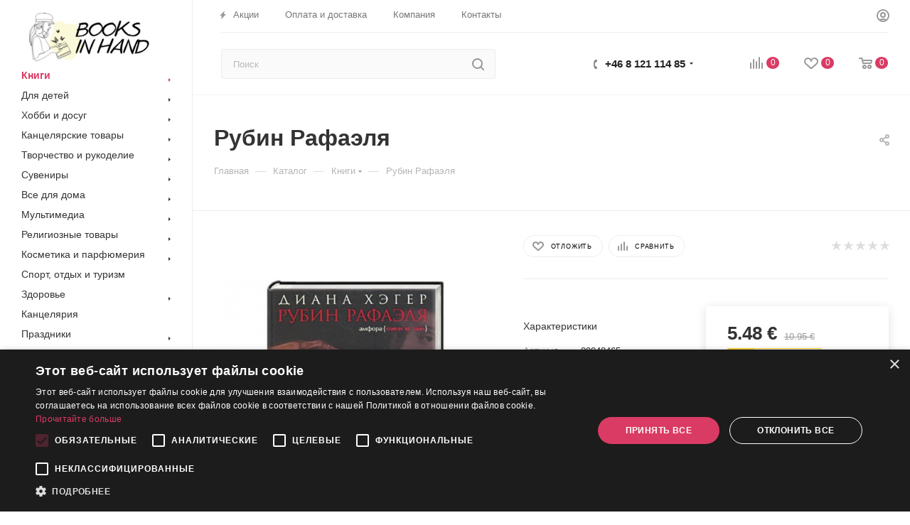

--- FILE ---
content_type: text/html; charset=UTF-8
request_url: https://booksinhand.se/bitrix/components/bitrix/sale.prediction.product.detail/ajax.php
body_size: 135
content:
	<script>
	BX.ready(function () {
		BX.onCustomEvent('onHasNewPrediction', ['', 'sale_gift_product_1400734339']);
	});
	</script>
	